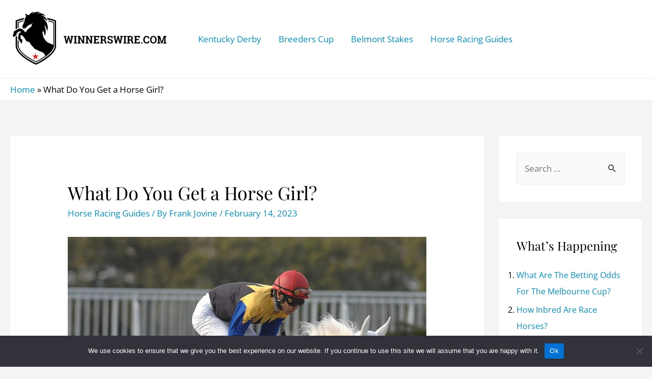

--- FILE ---
content_type: text/html; charset=utf-8
request_url: https://www.google.com/recaptcha/api2/aframe
body_size: 225
content:
<!DOCTYPE HTML><html><head><meta http-equiv="content-type" content="text/html; charset=UTF-8"></head><body><script nonce="HKv__bQXMr5jgdmMZ6fQ5Q">/** Anti-fraud and anti-abuse applications only. See google.com/recaptcha */ try{var clients={'sodar':'https://pagead2.googlesyndication.com/pagead/sodar?'};window.addEventListener("message",function(a){try{if(a.source===window.parent){var b=JSON.parse(a.data);var c=clients[b['id']];if(c){var d=document.createElement('img');d.src=c+b['params']+'&rc='+(localStorage.getItem("rc::a")?sessionStorage.getItem("rc::b"):"");window.document.body.appendChild(d);sessionStorage.setItem("rc::e",parseInt(sessionStorage.getItem("rc::e")||0)+1);localStorage.setItem("rc::h",'1768938415969');}}}catch(b){}});window.parent.postMessage("_grecaptcha_ready", "*");}catch(b){}</script></body></html>